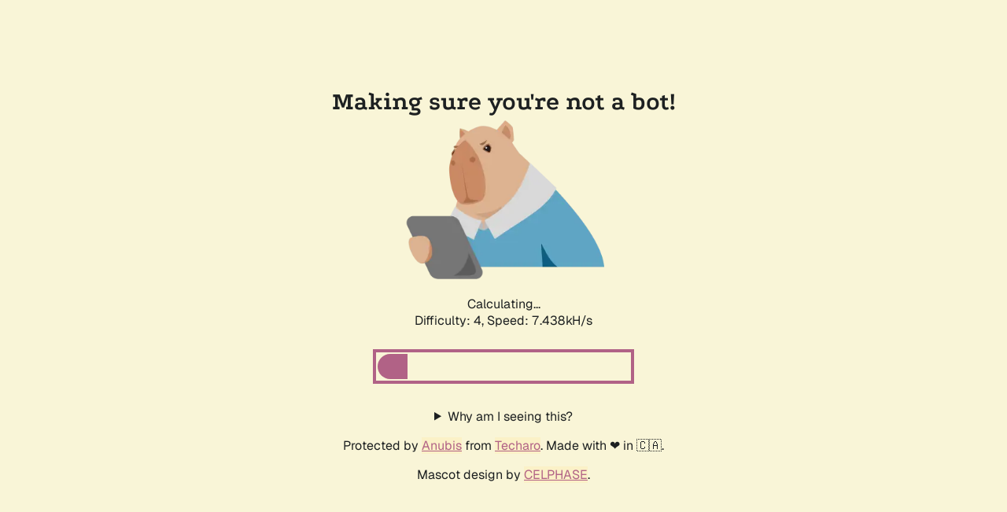

--- FILE ---
content_type: text/javascript; charset=utf-8
request_url: https://index.library.tu.ac.th/.within.website/x/cmd/anubis/static/js/main.mjs?cacheBuster=devel
body_size: 3401
content:
/*
@licstart  The following is the entire license notice for the
JavaScript code in this page.

Copyright (c) 2025 Xe Iaso <me@xeiaso.net>

Permission is hereby granted, free of charge, to any person obtaining a copy
of this software and associated documentation files (the "Software"), to deal
in the Software without restriction, including without limitation the rights
to use, copy, modify, merge, publish, distribute, sublicense, and/or sell
copies of the Software, and to permit persons to whom the Software is
furnished to do so, subject to the following conditions:

The above copyright notice and this permission notice shall be included in
all copies or substantial portions of the Software.

THE SOFTWARE IS PROVIDED "AS IS", WITHOUT WARRANTY OF ANY KIND, EXPRESS OR
IMPLIED, INCLUDING BUT NOT LIMITED TO THE WARRANTIES OF MERCHANTABILITY,
FITNESS FOR A PARTICULAR PURPOSE AND NONINFRINGEMENT. IN NO EVENT SHALL THE
AUTHORS OR COPYRIGHT HOLDERS BE LIABLE FOR ANY CLAIM, DAMAGES OR OTHER
LIABILITY, WHETHER IN AN ACTION OF CONTRACT, TORT OR OTHERWISE, ARISING FROM,
OUT OF OR IN CONNECTION WITH THE SOFTWARE OR THE USE OR OTHER DEALINGS IN
THE SOFTWARE.

@licend  The above is the entire license notice
for the JavaScript code in this page.
*/
(()=>{function v(a,l=5,e=null,t=null,n=navigator.hardwareConcurrency||1){return console.debug("fast algo"),new Promise((o,i)=>{let u=URL.createObjectURL(new Blob(["(",C(),")()"],{type:"application/javascript"})),c=[],d=()=>{c.forEach(r=>r.terminate()),e!=null&&(e.removeEventListener("abort",d),e.aborted&&(console.log("PoW aborted"),i(!1)))};e?.addEventListener("abort",d,{once:!0});for(let r=0;r<n;r++){let m=new Worker(u);m.onmessage=f=>{typeof f.data=="number"?t?.(f.data):(d(),o(f.data))},m.onerror=f=>{d(),i(f)},m.postMessage({data:a,difficulty:l,nonce:r,threads:n}),c.push(m)}URL.revokeObjectURL(u)})}function C(){return function(){let a=e=>{let t=new TextEncoder().encode(e);return crypto.subtle.digest("SHA-256",t.buffer)};function l(e){return Array.from(e).map(t=>t.toString(16).padStart(2,"0")).join("")}addEventListener("message",async e=>{let t=e.data.data,n=e.data.difficulty,o,i=e.data.nonce,u=e.data.threads,c=i;for(;;){let d=await a(t+i),r=new Uint8Array(d),m=!0;for(let h=0;h<n;h++){let k=Math.floor(h/2),S=h%2;if((r[k]>>(S===0?4:0)&15)!==0){m=!1;break}}if(m){o=l(r),console.log(o);break}let f=i;i+=u,i>f|1023&&(i>>10)%u===c&&postMessage(i)}postMessage({hash:o,data:t,difficulty:n,nonce:i})})}.toString()}function L(a,l=5,e=null,t=null,n=1){return console.debug("slow algo"),new Promise((o,i)=>{let u=URL.createObjectURL(new Blob(["(",H(),")()"],{type:"application/javascript"})),c=new Worker(u),d=()=>{c.terminate(),e!=null&&(e.removeEventListener("abort",d),e.aborted&&(console.log("PoW aborted"),i(!1)))};e?.addEventListener("abort",d,{once:!0}),c.onmessage=r=>{typeof r.data=="number"?t?.(r.data):(d(),o(r.data))},c.onerror=r=>{d(),i(r)},c.postMessage({data:a,difficulty:l}),URL.revokeObjectURL(u)})}function H(){return function(){let a=l=>{let e=new TextEncoder().encode(l);return crypto.subtle.digest("SHA-256",e.buffer).then(t=>Array.from(new Uint8Array(t)).map(n=>n.toString(16).padStart(2,"0")).join(""))};addEventListener("message",async l=>{let e=l.data.data,t=l.data.difficulty,n,o=0;do o&!1&&postMessage(o),n=await a(e+o++);while(n.substring(0,t)!==Array(t+1).join("0"));o-=1,postMessage({hash:n,data:e,difficulty:t,nonce:o})})}.toString()}var U={fast:v,slow:L},T=(a="",l={})=>{let e=new URL(a,window.location.href);return Object.entries(l).forEach(([t,n])=>e.searchParams.set(t,n)),e.toString()},y=(a,l,e)=>T(`${e}/.within.website/x/cmd/anubis/static/img/${a}.webp`,{cacheBuster:l}),j=[{name:"WebCrypto",msg:"Your browser doesn't have a functioning web.crypto element. Are you viewing this over a secure context?",value:window.crypto},{name:"Web Workers",msg:"Your browser doesn't support web workers (Anubis uses this to avoid freezing your browser). Do you have a plugin like JShelter installed?",value:window.Worker},{name:"Cookies",msg:"Your browser doesn't store cookies. Anubis uses cookies to determine which clients have passed challenges by storing a signed token in a cookie. Please enable storing cookies for this domain. The names of the cookies Anubis stores may vary without notice. Cookie names and values are not part of the public API.",value:navigator.cookieEnabled}];(async()=>{let a=document.getElementById("status"),l=document.getElementById("image"),e=document.getElementById("title"),t=document.getElementById("progress"),n=JSON.parse(document.getElementById("anubis_version").textContent),o=JSON.parse(document.getElementById("anubis_base_prefix").textContent),i=document.querySelector("details"),u=!1;i&&i.addEventListener("toggle",()=>{i.open&&(u=!0)});let c=({titleMsg:p,statusMsg:b,imageSrc:g})=>{e.innerHTML=p,a.innerHTML=b,l.src=g,t.style.display="none"};if(!window.isSecureContext){c({titleMsg:"Your context is not secure!",statusMsg:'Try connecting over HTTPS or let the admin know to set up HTTPS. For more information, see <a href="https://developer.mozilla.org/en-US/docs/Web/Security/Secure_Contexts#when_is_a_context_considered_secure">MDN</a>.',imageSrc:y("reject",n,o)});return}a.innerHTML="Calculating...";for(let{value:p,name:b,msg:g}of j)if(!p){c({titleMsg:`Missing feature ${b}`,statusMsg:g,imageSrc:y("reject",n,o)});return}let{challenge:d,rules:r}=JSON.parse(document.getElementById("anubis_challenge").textContent),m=U[r.algorithm];if(!m){c({titleMsg:"Challenge error!",statusMsg:"Failed to resolve check algorithm. You may want to reload the page.",imageSrc:y("reject",n,o)});return}a.innerHTML=`Calculating...<br/>Difficulty: ${r.report_as}, `,t.style.display="inline-block";let f=document.createTextNode("Speed: 0kH/s");a.appendChild(f);let h=0,k=!1,S=Math.pow(16,-r.report_as);try{let p=Date.now(),{hash:b,nonce:g}=await m(d,r.difficulty,null,s=>{let w=Date.now()-p;w-h>1e3&&(h=w,f.data=`Speed: ${(s/w).toFixed(3)}kH/s`);let x=Math.pow(1-S,s),E=(1-Math.pow(x,2))*100;t["aria-valuenow"]=E,t.firstElementChild.style.width=`${E}%`,x<.1&&!k&&(a.append(document.createElement("br"),document.createTextNode("Verification is taking longer than expected. Please do not refresh the page.")),k=!0)}),M=Date.now();if(console.log({hash:b,nonce:g}),e.innerHTML="Success!",a.innerHTML=`Done! Took ${M-p}ms, ${g} iterations`,l.src=y("happy",n,o),t.style.display="none",u){let w=function(){let x=window.location.href;window.location.replace(T(`${o}/.within.website/x/cmd/anubis/api/pass-challenge`,{response:b,nonce:g,redir:x,elapsedTime:M-p}))},s=document.getElementById("progress");s.style.display="flex",s.style.alignItems="center",s.style.justifyContent="center",s.style.height="2rem",s.style.borderRadius="1rem",s.style.cursor="pointer",s.style.background="#b16286",s.style.color="white",s.style.fontWeight="bold",s.style.outline="4px solid #b16286",s.style.outlineOffset="2px",s.style.width="min(20rem, 90%)",s.style.margin="1rem auto 2rem",s.innerHTML="I've finished reading, continue \u2192",s.onclick=w,setTimeout(w,3e4)}else setTimeout(()=>{let s=window.location.href;window.location.replace(T(`${o}/.within.website/x/cmd/anubis/api/pass-challenge`,{response:b,nonce:g,redir:s,elapsedTime:M-p}))},250)}catch(p){c({titleMsg:"Calculation error!",statusMsg:`Failed to calculate challenge: ${p.message}`,imageSrc:y("reject",n,o)})}})();})();
//# sourceMappingURL=main.mjs.map
